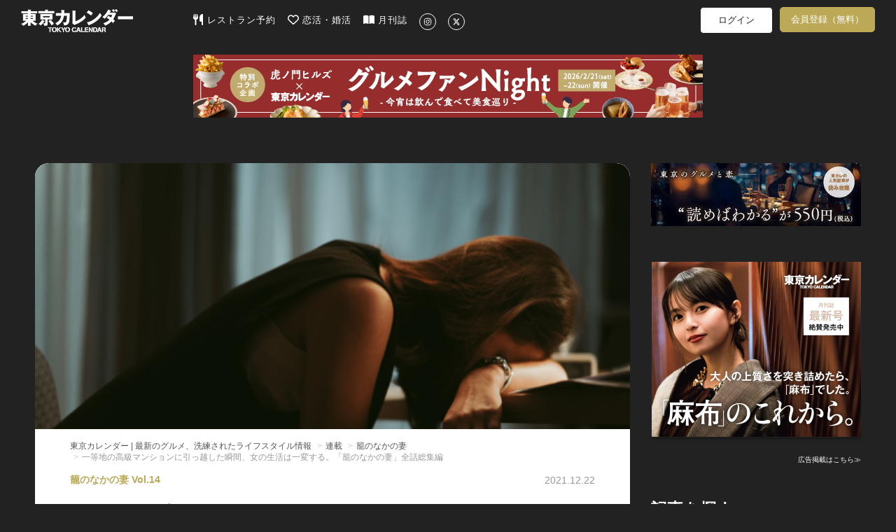

--- FILE ---
content_type: text/html; charset=utf-8
request_url: https://www.google.com/recaptcha/api2/aframe
body_size: 248
content:
<!DOCTYPE HTML><html><head><meta http-equiv="content-type" content="text/html; charset=UTF-8"></head><body><script nonce="GOry5fW6Mdutupk0fr_ULQ">/** Anti-fraud and anti-abuse applications only. See google.com/recaptcha */ try{var clients={'sodar':'https://pagead2.googlesyndication.com/pagead/sodar?'};window.addEventListener("message",function(a){try{if(a.source===window.parent){var b=JSON.parse(a.data);var c=clients[b['id']];if(c){var d=document.createElement('img');d.src=c+b['params']+'&rc='+(localStorage.getItem("rc::a")?sessionStorage.getItem("rc::b"):"");window.document.body.appendChild(d);sessionStorage.setItem("rc::e",parseInt(sessionStorage.getItem("rc::e")||0)+1);localStorage.setItem("rc::h",'1770006972404');}}}catch(b){}});window.parent.postMessage("_grecaptcha_ready", "*");}catch(b){}</script></body></html>